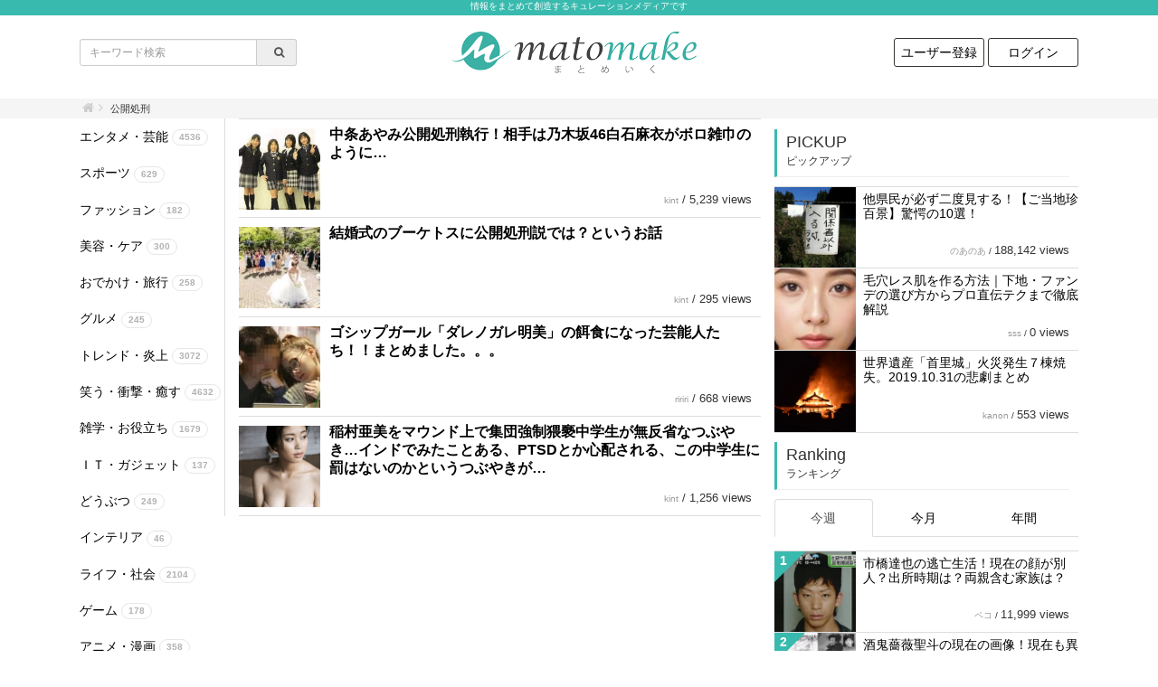

--- FILE ---
content_type: text/html; charset=UTF-8
request_url: https://matomake.com/tag/%E5%85%AC%E9%96%8B%E5%87%A6%E5%88%91/
body_size: 42484
content:
<!DOCTYPE html>
<html lang="ja">
  <head>
    <meta http-equiv="Content-Type" content="text/html; charset=utf-8" />
<title>公開処刑 - まとめいく [ matomake ] </title>
<meta property="og:title" content="まとめいく [ matomake ] "/>
<meta property="og:description" content="公開処刑の記事一覧です。"/>
<meta property="og:site_name" content="まとめいく [ matomake ] "/>
<meta property="description" content="公開処刑の記事一覧です。" name="description"/>
<meta property="keyword" content="公開処刑"/>
<link rel="stylesheet" type="text/css" href="/css/font-awesome-4.7.0/css/font-awesome.min.css?1482216527"/>
<link rel="stylesheet" type="text/css" href="/css/bootstrap-3.3.7/css/bootstrap.min.css?1469429608"/>
<link rel="stylesheet" type="text/css" href="/js/jquery-ui-1.10.3.custom.css?1432818186"/>
<link rel="stylesheet" type="text/css" href="/css/style.css?1551159732"/>
<link rel="stylesheet" type="text/css" href="/css/color.css?1768787104"/>
<!--[if lt IE 9]>
     <script type="text/javascript" src="/js/jquery-1.8.3.min.js?1356362579"></script>
     <![endif]-->
<!--[if gte IE 9]><!-->
<script type="text/javascript" src="/js/jquery-2.2.4.min.js?1463765081"></script>
<!--<![endif]-->

<script type="text/javascript" src="/js/script.min.js?1551159739"></script>
<meta name="viewport" content="width=device-width, initial-scale=1" />
<!--[if lt IE 9]>
     <script src="https://oss.maxcdn.com/html5shiv/3.7.2/html5shiv.min.js"></script>
     <script src="https://oss.maxcdn.com/respond/1.4.2/respond.min.js"></script>
     <![endif]-->
  <link href="/img/config/c0/1/favicon.png?1511787867" type="image/x-icon" rel="icon"/>
<link href="/img/config/c0/1/favicon.png?1511787867" type="image/x-icon" rel="shortcut icon"/>

    <link rel="stylesheet" type="text/css" href="/css/custom.css?1768787104"/>
    <link rel="alternate" type="application/rss+xml" href="https://matomake.com/feed" title="RSS2.0" />
    <meta name="google-site-verification" content="4gkUyEiO7VzyrUmRqxUdLdu9X6TQBjGHBM8xKOEGGTg" />
<script src="https://js.gsspcln.jp/l/gnsreader.js"></script>
<meta property="fb:pages" content="180948579114729" />
<meta name property="fb:pages" content="180948579114729" />
<meta property="fb:article_style" content="matomake">
<meta name property="fb:article_style" content="matomake">
  </head>
  <body class=" theme-B">
    <a name="pagetop" id="pagetop"></a>
    
    <div class="pagestart-sitecomment">
  情報をまとめて創造するキュレーションメディアです</div>
<div class="header-wrapper">
  <div class="container">
    <div class="row">
      <div class="col-xs-12 col-sm-4 hidden-xs search-form">
        <form action="/all/" method="GET">
          <div class="input-group input-group-sm">
            <input type="text"  name="keyword" value="" placeholder="キーワード検索" class="form-control noonloadfocus input-sm" />
            <div class="input-group-addon">
              <button type="submit" class="fa fa-search" style="border: 0; background: transparent; padding-left: 12px"></button>
            </div>
          </div>
        </form>
      </div>
      <div class="col-xs-12 col-sm-4 sitelogo">
                <h2>
        <a href="/"><img src="/img/config/c0/1/sitelogo.png?1511787635" border="0" alt="まとめいく [ matomake ] " class="logo"/></a>        </h2>
      </div>
      <div class="col-xs-12 col-sm-4 hidden-xs">
        <ul class="logininfo">
                      <li><a href="/users/add/" class="logininfo-button">ユーザー登録</a></li>
            <li><a href="/users/login/" class="logininfo-button">ログイン</a></li>
                  </ul>
      </div>
    </div>
  </div>
</div>
    <div class="notify-wrapper" id="notifyarea">
          </div>
    <div class="crumb-wrapper">
  <div class="container">
    <div class="row">
      <div class="col-xs-12 col-sm-12">
        <div class="crumb">
          <ol class="breadcrumb">
            <li><a href="/" class="fa fa-home fa-1x"></a></li>
                                      <li>公開処刑</li>
                                  </ol>
        </div>
      </div>
    </div>
  </div>
</div>
        <div class="container">
      <div class="row">
        <div class="col-xs-12 hidden-sm col-md-2 sidemenu leftmenu categorymenu hidden-xs">
            <div class="widget widget-text">
    <div class="widget-content">
    <ul class="categorylists">
                    <li>
      <a href="/category/%E3%82%A8%E3%83%B3%E3%82%BF%E3%83%A1%E3%83%BB%E8%8A%B8%E8%83%BD/"> <span class="name">エンタメ・芸能</span> <span class="badge post-count-badge">4536</span></a>        </li>
              <li>
      <a href="/category/%E3%82%B9%E3%83%9D%E3%83%BC%E3%83%84/"> <span class="name">スポーツ</span> <span class="badge post-count-badge">629</span></a>        </li>
              <li>
      <a href="/category/%E3%83%95%E3%82%A1%E3%83%83%E3%82%B7%E3%83%A7%E3%83%B3/"> <span class="name">ファッション</span> <span class="badge post-count-badge">182</span></a>        </li>
              <li>
      <a href="/category/%E7%BE%8E%E5%AE%B9%E3%83%BB%E3%82%B1%E3%82%A2/"> <span class="name">美容・ケア</span> <span class="badge post-count-badge">300</span></a>        </li>
              <li>
      <a href="/category/%E3%81%8A%E3%81%A7%E3%81%8B%E3%81%91%E3%83%BB%E6%97%85%E8%A1%8C/"> <span class="name">おでかけ・旅行</span> <span class="badge post-count-badge">258</span></a>        </li>
              <li>
      <a href="/category/%E3%82%B0%E3%83%AB%E3%83%A1/"> <span class="name">グルメ</span> <span class="badge post-count-badge">245</span></a>        </li>
              <li>
      <a href="/category/%E3%83%88%E3%83%AC%E3%83%B3%E3%83%89%E3%83%BB%E7%82%8E%E4%B8%8A/"> <span class="name">トレンド・炎上</span> <span class="badge post-count-badge">3072</span></a>        </li>
              <li>
      <a href="/category/%E7%AC%91%E3%81%86%E3%83%BB%E8%A1%9D%E6%92%83%E3%83%BB%E7%99%92%E3%81%99/"> <span class="name">笑う・衝撃・癒す</span> <span class="badge post-count-badge">4632</span></a>        </li>
              <li>
      <a href="/category/%E9%9B%91%E5%AD%A6%E3%83%BB%E3%81%8A%E5%BD%B9%E7%AB%8B%E3%81%A1/"> <span class="name">雑学・お役立ち</span> <span class="badge post-count-badge">1679</span></a>        </li>
              <li>
      <a href="/category/%EF%BD%89%EF%BD%94%E3%83%BB%E3%82%AC%E3%82%B8%E3%82%A7%E3%83%83%E3%83%88/"> <span class="name">ＩＴ・ガジェット</span> <span class="badge post-count-badge">137</span></a>        </li>
              <li>
      <a href="/category/%E3%81%A9%E3%81%86%E3%81%B6%E3%81%A4/"> <span class="name">どうぶつ</span> <span class="badge post-count-badge">249</span></a>        </li>
              <li>
      <a href="/category/%E3%82%A4%E3%83%B3%E3%83%86%E3%83%AA%E3%82%A2/"> <span class="name">インテリア</span> <span class="badge post-count-badge">46</span></a>        </li>
              <li>
      <a href="/category/%E3%83%A9%E3%82%A4%E3%83%95%E3%83%BB%E7%A4%BE%E4%BC%9A/"> <span class="name">ライフ・社会</span> <span class="badge post-count-badge">2104</span></a>        </li>
              <li>
      <a href="/category/%E3%82%B2%E3%83%BC%E3%83%A0/"> <span class="name">ゲーム</span> <span class="badge post-count-badge">178</span></a>        </li>
              <li>
      <a href="/category/%E3%82%A2%E3%83%8B%E3%83%A1%E3%83%BB%E6%BC%AB%E7%94%BB/"> <span class="name">アニメ・漫画</span> <span class="badge post-count-badge">358</span></a>        </li>
              <li>
      <a href="/category/%E5%8C%BB%E7%99%82%E3%83%BB%E5%81%A5%E5%BA%B7/"> <span class="name">医療・健康</span> <span class="badge post-count-badge">264</span></a>        </li>
          </ul>
  </div>
</div>
                    <div class="ad ad1">
    </div>

        </div>
        <div class="col-xs-12 col-sm-7 col-md-7 maincontent">
          

  <ul class="postlists postlists-in-main">
          <li>
                    <a href="/I0013657/" class="image1" style=" background-image: url('/img/post/p13/13657/s_image1.jpg')"></a>
                <div class="wrap">
          <div class="name">
                        <a href="/I0013657/">中条あやみ公開処刑執行！相手は乃木坂46白石麻衣がボロ雑巾のように…</a>          </div>
                    <div class="created fa fa-clock-o">
            2018/08/01          </div>
          <div class="views">
            <div class="username-counter">
              <span class="username"><a href="/user/kint/">kint</a></span> / <span class="counter">5,239 views</span>
            </div>
          </div>
        </div>
      </li>
          <li>
                    <a href="/I0011283/" class="image1" style=" background-image: url('/img/post/p11/11283/s_image1.jpg')"></a>
                <div class="wrap">
          <div class="name">
                        <a href="/I0011283/">結婚式のブーケトスに公開処刑説では？というお話</a>          </div>
                    <div class="created fa fa-clock-o">
            2018/06/04          </div>
          <div class="views">
            <div class="username-counter">
              <span class="username"><a href="/user/kint/">kint</a></span> / <span class="counter">295 views</span>
            </div>
          </div>
        </div>
      </li>
          <li>
                    <a href="/I0009449/" class="image1" style=" background-image: url('/img/post/p9/9449/s_image1.jpg')"></a>
                <div class="wrap">
          <div class="name">
                        <a href="/I0009449/">ゴシップガール「ダレノガレ明美」の餌食になった芸能人たち！！まとめました。。。</a>          </div>
                    <div class="created fa fa-clock-o">
            2018/04/27          </div>
          <div class="views">
            <div class="username-counter">
              <span class="username"><a href="/user/don/">ririri</a></span> / <span class="counter">668 views</span>
            </div>
          </div>
        </div>
      </li>
          <li>
                    <a href="/I0006998/" class="image1" style=" background-image: url('/img/post/p6/6998/s_image1.png')"></a>
                <div class="wrap">
          <div class="name">
                        <a href="/I0006998/">稲村亜美をマウンド上で集団強制猥褻中学生が無反省なつぶやき…インドでみたことある、PTSDとか心配される、この中学生に罰はないのかというつぶやきが…</a>          </div>
                    <div class="created fa fa-clock-o">
            2018/03/13          </div>
          <div class="views">
            <div class="username-counter">
              <span class="username"><a href="/user/kint/">kint</a></span> / <span class="counter">1,256 views</span>
            </div>
          </div>
        </div>
      </li>
      </ul>
  
  






        </div>
        <div class="col-xs-12 col-sm-3 col-md-3 sidemenu">
                    <div class="ad ad2">
    </div>

          
            <h2 class="pickup">
    PICKUP
    <p class="subtitle">ピックアップ</p>
  </h2>
  <ul class="postlists sidelists pickuplists">
              <li>
        <a href="/I0003055/">
          <div class="image1" style=" background-image: url('/img/post/p3/3055/s_image1.png')">
          </div>
        </a>
        <div class="wrap">
          <div class="name">
            <a href="/I0003055/">他県民が必ず二度見する！【ご当地珍百景】驚愕の10選！</a>          </div>
          <div class="username-counter">
            <span class="username"><a href="/user/%E3%81%AE%E3%81%82%E3%81%AE%E3%81%82/">のあのあ</a></span> / <span class="counter">188,142 views</span>
          </div>
        </div>
      </li>
          <li>
        <a href="/I0015362/">
          <div class="image1" style=" background-image: url('/img/post/p15/15362/s_image1.png')">
          </div>
        </a>
        <div class="wrap">
          <div class="name">
            <a href="/I0015362/">毛穴レス肌を作る方法｜下地・ファンデの選び方からプロ直伝テクまで徹底解説</a>          </div>
          <div class="username-counter">
            <span class="username"><a href="/user/hiroyuki_suga/">sss</a></span> / <span class="counter">0 views</span>
          </div>
        </div>
      </li>
          <li>
        <a href="/I0015356/">
          <div class="image1" style=" background-image: url('/img/post/p15/15356/s_image1.png')">
          </div>
        </a>
        <div class="wrap">
          <div class="name">
            <a href="/I0015356/">世界遺産「首里城」火災発生７棟焼失。2019.10.31の悲劇まとめ</a>          </div>
          <div class="username-counter">
            <span class="username"><a href="/user/kanon/">kanon</a></span> / <span class="counter">553 views</span>
          </div>
        </div>
      </li>
      </ul>

<h2 class="ranking">
  Ranking
  <p class="subtitle">ランキング</p>
</h2>
<ul class="nav nav-tabs tab-count-3 ranking-tabs" role="tablist">
  <li role="presentation" class="active"><a href="#ranking-week" aria-controls="ranking-week" role="tab" data-toggle="tab">今週</a></li>
  <li role="presentation"><a href="#ranking-month" aria-controls="ranking-month" role="tab" data-toggle="tab">今月</a></li>
  <li role="presentation"><a href="#ranking-year" aria-controls="ranking-year" role="tab" data-toggle="tab">年間</a></li>
</ul>

<div class="tab-content">
  <div role="tabpanel" class="tab-pane active" id="ranking-week">
    <ul class="postlists sidelists rankings ranking-year">
      <ul class="postlists rankings ranking-total">
      <li>
      <a href="/I0007508/">
        <div class="image1" style=" background-image: url('/img/post/p7/7508/s_image1.png')">
          <span class="ranking-triangle"></span>
          <span class="ranking-number">1</span>
        </div>
      </a>
      <div class="wrap">
        <div class="name">
          <a href="/I0007508/">市橋達也の逃亡生活！現在の顔が別人？出所時期は？両親含む家族は？</a>        </div>
        <div class="username-counter">
          <span class="username"><a href="/user/%E3%83%9A%E3%82%B3/">ペコ</a></span> / <span class="counter">11,999 views</span>
        </div>
      </div>
    </li>
          <li>
      <a href="/I0008187/">
        <div class="image1" style=" background-image: url('/img/post/p8/8187/s_image1.jpg')">
          <span class="ranking-triangle"></span>
          <span class="ranking-number">2</span>
        </div>
      </a>
      <div class="wrap">
        <div class="name">
          <a href="/I0008187/">酒鬼薔薇聖斗の現在の画像！現在も異常行動をしてるが結婚も子供もいる！</a>        </div>
        <div class="username-counter">
          <span class="username"><a href="/user/%E3%83%9A%E3%82%B3/">ペコ</a></span> / <span class="counter">5,207 views</span>
        </div>
      </div>
    </li>
          <li>
      <a href="/I0007528/">
        <div class="image1" style=" background-image: url('/img/post/p7/7528/s_image1.jpg')">
          <span class="ranking-triangle"></span>
          <span class="ranking-number">3</span>
        </div>
      </a>
      <div class="wrap">
        <div class="name">
          <a href="/I0007528/">市橋達也イケメンでスペック高すぎ！現在はどうしてる？両親が語ったこと</a>        </div>
        <div class="username-counter">
          <span class="username"><a href="/user/%E3%83%9A%E3%82%B3/">ペコ</a></span> / <span class="counter">2,397 views</span>
        </div>
      </div>
    </li>
          <li>
      <a href="/I0008814/">
        <div class="image1" style=" background-image: url('/img/post/p8/8814/s_image1.png')">
          <span class="ranking-triangle"></span>
          <span class="ranking-number">4</span>
        </div>
      </a>
      <div class="wrap">
        <div class="name">
          <a href="/I0008814/">平尾龍磨受刑者とは？顔画像や犯罪歴！</a>        </div>
        <div class="username-counter">
          <span class="username"><a href="/user/%E3%83%9A%E3%82%B3/">ペコ</a></span> / <span class="counter">1,884 views</span>
        </div>
      </div>
    </li>
          <li>
      <a href="/I0002933/">
        <div class="image1" style=" background-image: url('/img/post/p2/2933/s_image1.jpg')">
          <span class="ranking-triangle"></span>
          <span class="ranking-number">5</span>
        </div>
      </a>
      <div class="wrap">
        <div class="name">
          <a href="/I0002933/">放送禁止になったCMやアニメ、ドラマや歌など！その理由等を紹介します！</a>        </div>
        <div class="username-counter">
          <span class="username"><a href="/user/%E3%81%9F%E3%81%8F%E3%82%84%E3%81%BE/">たくやま</a></span> / <span class="counter">1,429 views</span>
        </div>
      </div>
    </li>
          <li>
      <a href="/I0011880/">
        <div class="image1" style=" background-image: url('/img/post/p11/11880/s_image1.jpg')">
          <span class="ranking-triangle"></span>
          <span class="ranking-number">6</span>
        </div>
      </a>
      <div class="wrap">
        <div class="name">
          <a href="/I0011880/">NEWS初代メンバー 現在や脱退理由まとめ！不祥事ばかり！？</a>        </div>
        <div class="username-counter">
          <span class="username"><a href="/user/%E3%81%AE%E3%81%82%E3%81%AE%E3%81%82/">のあのあ</a></span> / <span class="counter">1,229 views</span>
        </div>
      </div>
    </li>
          <li>
      <a href="/I0002279/">
        <div class="image1" style=" background-image: url('/img/post/p2/2279/s_image1.jpg')">
          <span class="ranking-triangle"></span>
          <span class="ranking-number">7</span>
        </div>
      </a>
      <div class="wrap">
        <div class="name">
          <a href="/I0002279/">元SKE三上悠亜がAKBの性事情を暴露！メンバーの半分は経験済です。手越祐也とのスキャンダルも...</a>        </div>
        <div class="username-counter">
          <span class="username"><a href="/user/nagai_ritsu/">nagai ritsu</a></span> / <span class="counter">1,183 views</span>
        </div>
      </div>
    </li>
          <li>
      <a href="/I0008215/">
        <div class="image1" style=" background-image: url('/img/post/p8/8215/s_image1.jpg')">
          <span class="ranking-triangle"></span>
          <span class="ranking-number">8</span>
        </div>
      </a>
      <div class="wrap">
        <div class="name">
          <a href="/I0008215/">ZONE MIYU(長瀬実夕)の現在が悲惨！事務所を解雇になっていた…</a>        </div>
        <div class="username-counter">
          <span class="username"><a href="/user/%E3%81%AE%E3%81%82%E3%81%AE%E3%81%82/">のあのあ</a></span> / <span class="counter">1,040 views</span>
        </div>
      </div>
    </li>
          <li>
      <a href="/I0003138/">
        <div class="image1" style=" background-image: url('/img/post/p3/3138/s_image1.jpg')">
          <span class="ranking-triangle"></span>
          <span class="ranking-number">9</span>
        </div>
      </a>
      <div class="wrap">
        <div class="name">
          <a href="/I0003138/">お風呂でおしっこするクセは直さなきゃヤバイ！？その理由とは・・・</a>        </div>
        <div class="username-counter">
          <span class="username"><a href="/user/%E3%81%AE%E3%81%82%E3%81%AE%E3%81%82/">のあのあ</a></span> / <span class="counter">954 views</span>
        </div>
      </div>
    </li>
          <li>
      <a href="/I0002416/">
        <div class="image1" style=" background-image: url('/img/post/p2/2416/s_image1.png')">
          <span class="ranking-triangle"></span>
          <span class="ranking-number">10</span>
        </div>
      </a>
      <div class="wrap">
        <div class="name">
          <a href="/I0002416/">ロト７で４億円ゲットした会社員の2年後の姿が衝撃すぎる・・・</a>        </div>
        <div class="username-counter">
          <span class="username"><a href="/user/%E3%81%9F%E3%81%8F%E3%82%84%E3%81%BE/">たくやま</a></span> / <span class="counter">845 views</span>
        </div>
      </div>
    </li>
      </ul>

    </ul>
  </div>
  <div role="tabpanel" class="tab-pane " id="ranking-month">
    <ul class="postlists sidelists rankings ranking-month">
      <ul class="postlists rankings ranking-total">
      <li>
      <a href="/I0007508/">
        <div class="image1" style=" background-image: url('/img/post/p7/7508/s_image1.png')">
          <span class="ranking-triangle"></span>
          <span class="ranking-number">1</span>
        </div>
      </a>
      <div class="wrap">
        <div class="name">
          <a href="/I0007508/">市橋達也の逃亡生活！現在の顔が別人？出所時期は？両親含む家族は？</a>        </div>
        <div class="username-counter">
          <span class="username"><a href="/user/%E3%83%9A%E3%82%B3/">ペコ</a></span> / <span class="counter">28,116 views</span>
        </div>
      </div>
    </li>
          <li>
      <a href="/I0004016/">
        <div class="image1" style=" background-image: url('/img/post/p4/4016/s_image1.png')">
          <span class="ranking-triangle"></span>
          <span class="ranking-number">2</span>
        </div>
      </a>
      <div class="wrap">
        <div class="name">
          <a href="/I0004016/">火葬中に生き返る人がいても職員は助けない？火葬場の裏話が怖すぎる…</a>        </div>
        <div class="username-counter">
          <span class="username"><a href="/user/%E3%81%AE%E3%81%82%E3%81%AE%E3%81%82/">のあのあ</a></span> / <span class="counter">11,711 views</span>
        </div>
      </div>
    </li>
          <li>
      <a href="/I0008187/">
        <div class="image1" style=" background-image: url('/img/post/p8/8187/s_image1.jpg')">
          <span class="ranking-triangle"></span>
          <span class="ranking-number">3</span>
        </div>
      </a>
      <div class="wrap">
        <div class="name">
          <a href="/I0008187/">酒鬼薔薇聖斗の現在の画像！現在も異常行動をしてるが結婚も子供もいる！</a>        </div>
        <div class="username-counter">
          <span class="username"><a href="/user/%E3%83%9A%E3%82%B3/">ペコ</a></span> / <span class="counter">11,057 views</span>
        </div>
      </div>
    </li>
          <li>
      <a href="/I0008814/">
        <div class="image1" style=" background-image: url('/img/post/p8/8814/s_image1.png')">
          <span class="ranking-triangle"></span>
          <span class="ranking-number">4</span>
        </div>
      </a>
      <div class="wrap">
        <div class="name">
          <a href="/I0008814/">平尾龍磨受刑者とは？顔画像や犯罪歴！</a>        </div>
        <div class="username-counter">
          <span class="username"><a href="/user/%E3%83%9A%E3%82%B3/">ペコ</a></span> / <span class="counter">8,909 views</span>
        </div>
      </div>
    </li>
          <li>
      <a href="/I0003971/">
        <div class="image1" style=" background-image: url('/img/post/p3/3971/s_image1.jpg')">
          <span class="ranking-triangle"></span>
          <span class="ranking-number">5</span>
        </div>
      </a>
      <div class="wrap">
        <div class="name">
          <a href="/I0003971/">枕営業をしていた芸能人！？広末涼子に橋本マナミなど業界の闇が深すぎる・・・</a>        </div>
        <div class="username-counter">
          <span class="username"><a href="/user/shohei0226/">SS226</a></span> / <span class="counter">5,091 views</span>
        </div>
      </div>
    </li>
          <li>
      <a href="/I0007528/">
        <div class="image1" style=" background-image: url('/img/post/p7/7528/s_image1.jpg')">
          <span class="ranking-triangle"></span>
          <span class="ranking-number">6</span>
        </div>
      </a>
      <div class="wrap">
        <div class="name">
          <a href="/I0007528/">市橋達也イケメンでスペック高すぎ！現在はどうしてる？両親が語ったこと</a>        </div>
        <div class="username-counter">
          <span class="username"><a href="/user/%E3%83%9A%E3%82%B3/">ペコ</a></span> / <span class="counter">5,055 views</span>
        </div>
      </div>
    </li>
          <li>
      <a href="/I0002279/">
        <div class="image1" style=" background-image: url('/img/post/p2/2279/s_image1.jpg')">
          <span class="ranking-triangle"></span>
          <span class="ranking-number">7</span>
        </div>
      </a>
      <div class="wrap">
        <div class="name">
          <a href="/I0002279/">元SKE三上悠亜がAKBの性事情を暴露！メンバーの半分は経験済です。手越祐也とのスキャンダルも...</a>        </div>
        <div class="username-counter">
          <span class="username"><a href="/user/nagai_ritsu/">nagai ritsu</a></span> / <span class="counter">4,522 views</span>
        </div>
      </div>
    </li>
          <li>
      <a href="/I0003138/">
        <div class="image1" style=" background-image: url('/img/post/p3/3138/s_image1.jpg')">
          <span class="ranking-triangle"></span>
          <span class="ranking-number">8</span>
        </div>
      </a>
      <div class="wrap">
        <div class="name">
          <a href="/I0003138/">お風呂でおしっこするクセは直さなきゃヤバイ！？その理由とは・・・</a>        </div>
        <div class="username-counter">
          <span class="username"><a href="/user/%E3%81%AE%E3%81%82%E3%81%AE%E3%81%82/">のあのあ</a></span> / <span class="counter">4,458 views</span>
        </div>
      </div>
    </li>
          <li>
      <a href="/I0011790/">
        <div class="image1" style=" background-image: url('/img/post/p11/11790/s_image1.png')">
          <span class="ranking-triangle"></span>
          <span class="ranking-number">9</span>
        </div>
      </a>
      <div class="wrap">
        <div class="name">
          <a href="/I0011790/">闇サイトで実際にある仕事一覧</a>        </div>
        <div class="username-counter">
          <span class="username"><a href="/user/%E3%83%9A%E3%82%B3/">ペコ</a></span> / <span class="counter">3,859 views</span>
        </div>
      </div>
    </li>
          <li>
      <a href="/I0013151/">
        <div class="image1" style=" background-image: url('/img/post/p13/13151/s_image1.jpg')">
          <span class="ranking-triangle"></span>
          <span class="ranking-number">10</span>
        </div>
      </a>
      <div class="wrap">
        <div class="name">
          <a href="/I0013151/">突然、松本人志から関係を断ち切られた千原ジュニア...その理由が凄すぎる！！</a>        </div>
        <div class="username-counter">
          <span class="username"><a href="/user/mass/">mass</a></span> / <span class="counter">3,845 views</span>
        </div>
      </div>
    </li>
      </ul>

    </ul>
  </div>
  <div role="tabpanel" class="tab-pane " id="ranking-year">
    <ul class="postlists sidelists rankings ranking-year">
      <ul class="postlists rankings ranking-total">
      <li>
      <a href="/I0008187/">
        <div class="image1" style=" background-image: url('/img/post/p8/8187/s_image1.jpg')">
          <span class="ranking-triangle"></span>
          <span class="ranking-number">1</span>
        </div>
      </a>
      <div class="wrap">
        <div class="name">
          <a href="/I0008187/">酒鬼薔薇聖斗の現在の画像！現在も異常行動をしてるが結婚も子供もいる！</a>        </div>
        <div class="username-counter">
          <span class="username"><a href="/user/%E3%83%9A%E3%82%B3/">ペコ</a></span> / <span class="counter">169,393 views</span>
        </div>
      </div>
    </li>
          <li>
      <a href="/I0008215/">
        <div class="image1" style=" background-image: url('/img/post/p8/8215/s_image1.jpg')">
          <span class="ranking-triangle"></span>
          <span class="ranking-number">2</span>
        </div>
      </a>
      <div class="wrap">
        <div class="name">
          <a href="/I0008215/">ZONE MIYU(長瀬実夕)の現在が悲惨！事務所を解雇になっていた…</a>        </div>
        <div class="username-counter">
          <span class="username"><a href="/user/%E3%81%AE%E3%81%82%E3%81%AE%E3%81%82/">のあのあ</a></span> / <span class="counter">94,180 views</span>
        </div>
      </div>
    </li>
          <li>
      <a href="/I0003138/">
        <div class="image1" style=" background-image: url('/img/post/p3/3138/s_image1.jpg')">
          <span class="ranking-triangle"></span>
          <span class="ranking-number">3</span>
        </div>
      </a>
      <div class="wrap">
        <div class="name">
          <a href="/I0003138/">お風呂でおしっこするクセは直さなきゃヤバイ！？その理由とは・・・</a>        </div>
        <div class="username-counter">
          <span class="username"><a href="/user/%E3%81%AE%E3%81%82%E3%81%AE%E3%81%82/">のあのあ</a></span> / <span class="counter">68,679 views</span>
        </div>
      </div>
    </li>
          <li>
      <a href="/I0009351/">
        <div class="image1" style=" background-image: url('/img/post/p9/9351/s_image1.png')">
          <span class="ranking-triangle"></span>
          <span class="ranking-number">4</span>
        </div>
      </a>
      <div class="wrap">
        <div class="name">
          <a href="/I0009351/">名前をなくした女神 子役たちの現在！成長しても美少女・美少年揃い！</a>        </div>
        <div class="username-counter">
          <span class="username"><a href="/user/%E3%81%AE%E3%81%82%E3%81%AE%E3%81%82/">のあのあ</a></span> / <span class="counter">62,953 views</span>
        </div>
      </div>
    </li>
          <li>
      <a href="/I0011790/">
        <div class="image1" style=" background-image: url('/img/post/p11/11790/s_image1.png')">
          <span class="ranking-triangle"></span>
          <span class="ranking-number">5</span>
        </div>
      </a>
      <div class="wrap">
        <div class="name">
          <a href="/I0011790/">闇サイトで実際にある仕事一覧</a>        </div>
        <div class="username-counter">
          <span class="username"><a href="/user/%E3%83%9A%E3%82%B3/">ペコ</a></span> / <span class="counter">59,864 views</span>
        </div>
      </div>
    </li>
          <li>
      <a href="/I0002279/">
        <div class="image1" style=" background-image: url('/img/post/p2/2279/s_image1.jpg')">
          <span class="ranking-triangle"></span>
          <span class="ranking-number">6</span>
        </div>
      </a>
      <div class="wrap">
        <div class="name">
          <a href="/I0002279/">元SKE三上悠亜がAKBの性事情を暴露！メンバーの半分は経験済です。手越祐也とのスキャンダルも...</a>        </div>
        <div class="username-counter">
          <span class="username"><a href="/user/nagai_ritsu/">nagai ritsu</a></span> / <span class="counter">57,502 views</span>
        </div>
      </div>
    </li>
          <li>
      <a href="/I0007508/">
        <div class="image1" style=" background-image: url('/img/post/p7/7508/s_image1.png')">
          <span class="ranking-triangle"></span>
          <span class="ranking-number">7</span>
        </div>
      </a>
      <div class="wrap">
        <div class="name">
          <a href="/I0007508/">市橋達也の逃亡生活！現在の顔が別人？出所時期は？両親含む家族は？</a>        </div>
        <div class="username-counter">
          <span class="username"><a href="/user/%E3%83%9A%E3%82%B3/">ペコ</a></span> / <span class="counter">52,838 views</span>
        </div>
      </div>
    </li>
          <li>
      <a href="/I0013376/">
        <div class="image1" style=" background-image: url('/img/post/p13/13376/s_image1.png')">
          <span class="ranking-triangle"></span>
          <span class="ranking-number">8</span>
        </div>
      </a>
      <div class="wrap">
        <div class="name">
          <a href="/I0013376/">木村拓哉の元カノかおりん(伊藤香里)の現在！結婚しイケメンヨガ旦那がいた！</a>        </div>
        <div class="username-counter">
          <span class="username"><a href="/user/%E3%83%9A%E3%82%B3/">ペコ</a></span> / <span class="counter">48,741 views</span>
        </div>
      </div>
    </li>
          <li>
      <a href="/I0002416/">
        <div class="image1" style=" background-image: url('/img/post/p2/2416/s_image1.png')">
          <span class="ranking-triangle"></span>
          <span class="ranking-number">9</span>
        </div>
      </a>
      <div class="wrap">
        <div class="name">
          <a href="/I0002416/">ロト７で４億円ゲットした会社員の2年後の姿が衝撃すぎる・・・</a>        </div>
        <div class="username-counter">
          <span class="username"><a href="/user/%E3%81%9F%E3%81%8F%E3%82%84%E3%81%BE/">たくやま</a></span> / <span class="counter">32,811 views</span>
        </div>
      </div>
    </li>
          <li>
      <a href="/I0011263/">
        <div class="image1" style=" background-image: url('/img/post/p11/11263/s_image1.jpg')">
          <span class="ranking-triangle"></span>
          <span class="ranking-number">10</span>
        </div>
      </a>
      <div class="wrap">
        <div class="name">
          <a href="/I0011263/">これは本当にひどい・・・・実は性格が悪いといわれている芸能人１０人！！！</a>        </div>
        <div class="username-counter">
          <span class="username"><a href="/user/don/">ririri</a></span> / <span class="counter">30,379 views</span>
        </div>
      </div>
    </li>
      </ul>

    </ul>
  </div>
</div>
<div class="rankings-more-link">
  <a href="/ranking/">もっと見る</a></div>
                    <h2 class="pickup">
  人気のキーワード  <p class="subtitle">いま話題のキーワード</p>
</h2>
<ul class="taglists">
        <li>
      <a href="/tag/twitter/" class="">Twitter <span class="badge post-count-badge-tag">827</span></a>    </li>
      <li>
      <a href="/tag/%E8%A1%9D%E6%92%83/" class="">衝撃 <span class="badge post-count-badge-tag">584</span></a>    </li>
      <li>
      <a href="/tag/%E7%82%8E%E4%B8%8A/" class="">炎上 <span class="badge post-count-badge-tag">237</span></a>    </li>
      <li>
      <a href="/tag/%E8%8A%B8%E8%83%BD%E4%BA%BA/" class="">芸能人 <span class="badge post-count-badge-tag">205</span></a>    </li>
      <li>
      <a href="/tag/%E7%94%BB%E5%83%8F/" class="">画像 <span class="badge post-count-badge-tag">191</span></a>    </li>
      <li>
      <a href="/tag/%E7%8F%BE%E5%9C%A8/" class="">現在 <span class="badge post-count-badge-tag">172</span></a>    </li>
      <li>
      <a href="/tag/%E7%B5%90%E5%A9%9A/" class="">結婚 <span class="badge post-count-badge-tag">170</span></a>    </li>
      <li>
      <a href="/tag/%E5%8B%95%E7%94%BB/" class="">動画 <span class="badge post-count-badge-tag">131</span></a>    </li>
      <li>
      <a href="/tag/%E7%90%86%E7%94%B1/" class="">理由 <span class="badge post-count-badge-tag">124</span></a>    </li>
      <li>
      <a href="/tag/%E5%AD%90%E4%BE%9B/" class="">子供 <span class="badge post-count-badge-tag">120</span></a>    </li>
      <li>
      <a href="/tag/%E6%95%B4%E5%BD%A2/" class="">整形 <span class="badge post-count-badge-tag">109</span></a>    </li>
      <li>
      <a href="/tag/%E6%80%96%E3%81%84%E8%A9%B1/" class="">怖い話 <span class="badge post-count-badge-tag">108</span></a>    </li>
      <li>
      <a href="/tag/%E5%B1%B1%E5%8F%A3%E9%81%94%E4%B9%9F/" class="">山口達也 <span class="badge post-count-badge-tag">103</span></a>    </li>
      <li>
      <a href="/tag/tokio/" class="">TOKIO <span class="badge post-count-badge-tag">102</span></a>    </li>
      <li>
      <a href="/tag/%E7%8C%AB/" class="">猫 <span class="badge post-count-badge-tag">101</span></a>    </li>
      <li>
      <a href="/tag/%E9%9B%91%E5%AD%A6/" class="">雑学 <span class="badge post-count-badge-tag">89</span></a>    </li>
      <li>
      <a href="/tag/%E6%84%9F%E5%8B%95/" class="">感動 <span class="badge post-count-badge-tag">79</span></a>    </li>
      <li>
      <a href="/tag/%E7%86%B1%E6%84%9B/" class="">熱愛 <span class="badge post-count-badge-tag">72</span></a>    </li>
      <li>
      <a href="/tag/%E3%82%B8%E3%83%A3%E3%83%8B%E3%83%BC%E3%82%BA/" class="">ジャニーズ <span class="badge post-count-badge-tag">72</span></a>    </li>
      <li>
      <a href="/tag/%E5%A5%B3%E6%80%A7/" class="">女性 <span class="badge post-count-badge-tag">71</span></a>    </li>
  </ul>
          <div class="ad ad3">
    </div>
        </div>
      </div>
    </div>
    <div class="footer-wrapper" style="background-image: url('/img/config/c0/1/footerbgimage.jpg')">
  <div class="container">
    <div class="row">
      <div class="footer-category col-xs-12 col-sm-2">
                  <a href="/"><img src="/img/config/c0/1/sitelogo.png?1511787635" border="0" alt="まとめいく [ matomake ] " style="width: 130px;"/></a>              </div>
      <div class="footer-category col-xs-12 col-sm-4">
        カテゴリ一覧        <ul class="categorylists">
        <li>
      <a href="/category/%E3%82%A8%E3%83%B3%E3%82%BF%E3%83%A1%E3%83%BB%E8%8A%B8%E8%83%BD/"> <span class="name">エンタメ・芸能</span> <span class="badge post-count-badge">4536</span></a>    </li>
      <li>
      <a href="/category/%E3%82%B9%E3%83%9D%E3%83%BC%E3%83%84/"> <span class="name">スポーツ</span> <span class="badge post-count-badge">629</span></a>    </li>
      <li>
      <a href="/category/%E3%83%95%E3%82%A1%E3%83%83%E3%82%B7%E3%83%A7%E3%83%B3/"> <span class="name">ファッション</span> <span class="badge post-count-badge">182</span></a>    </li>
      <li>
      <a href="/category/%E7%BE%8E%E5%AE%B9%E3%83%BB%E3%82%B1%E3%82%A2/"> <span class="name">美容・ケア</span> <span class="badge post-count-badge">300</span></a>    </li>
      <li>
      <a href="/category/%E3%81%8A%E3%81%A7%E3%81%8B%E3%81%91%E3%83%BB%E6%97%85%E8%A1%8C/"> <span class="name">おでかけ・旅行</span> <span class="badge post-count-badge">258</span></a>    </li>
      <li>
      <a href="/category/%E3%82%B0%E3%83%AB%E3%83%A1/"> <span class="name">グルメ</span> <span class="badge post-count-badge">245</span></a>    </li>
      <li>
      <a href="/category/%E3%83%88%E3%83%AC%E3%83%B3%E3%83%89%E3%83%BB%E7%82%8E%E4%B8%8A/"> <span class="name">トレンド・炎上</span> <span class="badge post-count-badge">3072</span></a>    </li>
      <li>
      <a href="/category/%E7%AC%91%E3%81%86%E3%83%BB%E8%A1%9D%E6%92%83%E3%83%BB%E7%99%92%E3%81%99/"> <span class="name">笑う・衝撃・癒す</span> <span class="badge post-count-badge">4632</span></a>    </li>
      <li>
      <a href="/category/%E9%9B%91%E5%AD%A6%E3%83%BB%E3%81%8A%E5%BD%B9%E7%AB%8B%E3%81%A1/"> <span class="name">雑学・お役立ち</span> <span class="badge post-count-badge">1679</span></a>    </li>
      <li>
      <a href="/category/%EF%BD%89%EF%BD%94%E3%83%BB%E3%82%AC%E3%82%B8%E3%82%A7%E3%83%83%E3%83%88/"> <span class="name">ＩＴ・ガジェット</span> <span class="badge post-count-badge">137</span></a>    </li>
      <li>
      <a href="/category/%E3%81%A9%E3%81%86%E3%81%B6%E3%81%A4/"> <span class="name">どうぶつ</span> <span class="badge post-count-badge">249</span></a>    </li>
      <li>
      <a href="/category/%E3%82%A4%E3%83%B3%E3%83%86%E3%83%AA%E3%82%A2/"> <span class="name">インテリア</span> <span class="badge post-count-badge">46</span></a>    </li>
      <li>
      <a href="/category/%E3%83%A9%E3%82%A4%E3%83%95%E3%83%BB%E7%A4%BE%E4%BC%9A/"> <span class="name">ライフ・社会</span> <span class="badge post-count-badge">2104</span></a>    </li>
      <li>
      <a href="/category/%E3%82%B2%E3%83%BC%E3%83%A0/"> <span class="name">ゲーム</span> <span class="badge post-count-badge">178</span></a>    </li>
      <li>
      <a href="/category/%E3%82%A2%E3%83%8B%E3%83%A1%E3%83%BB%E6%BC%AB%E7%94%BB/"> <span class="name">アニメ・漫画</span> <span class="badge post-count-badge">358</span></a>    </li>
      <li>
      <a href="/category/%E5%8C%BB%E7%99%82%E3%83%BB%E5%81%A5%E5%BA%B7/"> <span class="name">医療・健康</span> <span class="badge post-count-badge">264</span></a>    </li>
  </ul>
      </div>
      <div class=" col-xs-12 col-sm-4">
        まとめいく [ matomake ] について        <ul class="footer-list">
          <li><a href="/users/writers/">ライター一覧</a></li>
          <li><a href="/tags/alllist/">キーワード一覧</a></li>
          <li><a href="/contact/">お問い合わせ</a></li>
          <li><a href="/pages/rules/">利用規約</a></li>
          <li><a href="/pages/aboutus/">運営会社</a></li>
          <li><a href="/pages/privacypolicy/">プライバシーポリシー</a></li>
        </ul>
      </div>
      <div class="col-xs-12 col-sm-12">
        <div style="text-align: center; margin-top: 30px">
                      Copyright (C) まとめいく [ matomake ]                  </div>
      </div>
    </div>
  </div>
</div>
<div class="right-float-box">
  <div id="jump-to-pagetop"><span class="fa fa-chevron-up"></span></div>
</div>

    
    <script>
(function(i,s,o,g,r,a,m){i['GoogleAnalyticsObject']=r;i[r]=i[r]||function(){
(i[r].q=i[r].q||[]).push(arguments)},i[r].l=1*new Date();a=s.createElement(o),
m=s.getElementsByTagName(o)[0];a.async=1;a.src=g;m.parentNode.insertBefore(a,m)
})(window,document,'script','//www.google-analytics.com/analytics.js','ga');

ga('create', 'UA-75265167-1', 'auto');
ga('send', 'pageview');

</script>
<!--  ad tags Size: 320x50 ZoneId:1155691-->
<script type="text/javascript" src="http://js.impact.ne.jp/t/155/691/a1155691.js"></script>

  </body>
</html>



--- FILE ---
content_type: text/css
request_url: https://matomake.com/css/style.css?1551159732
body_size: 59223
content:
.part .comment{-moz-border-radius:5px;-webkit-border-radius:5px;border-radius:5px;-moz-box-shadow:0 1px 3px 0 rgba(195,195,195,0.3);-webkit-box-shadow:0 1px 3px 0 rgba(195,195,195,0.3);box-shadow:0 1px 3px 0 rgba(195,195,195,0.3);position:relative;margin:24px 10px 2em 10px;padding:10px 1em;font-size:14px;background:#fff;border:1px solid #cdcdcd;line-height:150%}.part .comment:after,.part .comment:before{position:absolute;bottom:100%;left:20%;content:" ";width:0;height:0;border:solid transparent;pointer-events:none}.part .comment:after{margin-left:-9px;border-width:17px 6px;border-color:rgba(255,255,255,0);border-bottom-color:#fff}.part .comment:before{margin-left:-10px;border-width:20px 7px;border-color:rgba(205,205,205,0);border-bottom-color:#cdcdcd}.part.comment{margin:0;padding:0}.part.pagebreak .pagebreak-show{display:none}#PostEditForm .part.pagebreak .pagebreak-show{display:block}p{margin:0}@media screen and (min-width: 769px){ul.nav li.dropdown:hover>ul.dropdown-menu{display:block}}@media (min-width: 768px){.container{width:670px}.maincontent-single{width:334px}.maincontent{width:334px}.sidemenu{padding-right:0;padding-left:0;width:336px}.categorymenu{padding-right:0;padding-left:0;width:0}}@media (min-width: 992px){.container{width:970px}.maincontent-single{width:634px}.maincontent{width:444px}.sidemenu{padding-right:15px;padding-left:0;width:351px}.categorymenu{padding-right:0;padding-left:15px;width:175px}}@media (min-width: 1200px){.container{width:1134px}.maincontent-single{width:783px}.maincontent{width:608px}.sidemenu{padding-right:15px;padding-left:0;width:351px}.categorymenu{padding-right:0;padding-left:15px;width:175px}}body{border-top:0px solid #39baae}body input,body textarea,body body{font-size:16px}@media screen and (max-width: 768px){input,textarea,body{font-size:16px}}ul{margin:0;padding:0;list-style-type:none}a{color:#000}a:hover,a:focus{filter:progid:DXImageTransform.Microsoft.Alpha(Opacity=80);opacity:0.8;color:#000}.postlists li{overflow:hidden;*zoom:1;position:relative;padding:10px 0;height:110px;border-bottom:solid 1px #ddd}.postlists li .image1{position:absolute;z-index:10;display:block;width:90px;height:90px;background-position:center center;background-size:cover}.postlists li .image1:hover{opacity:0.7}.postlists li .wrap{position:absolute;top:0;left:0;padding-left:100px;width:100%;height:100%}.postlists li .wrap .name{margin:7px 0 2px 0;font-size:16px;font-weight:bold;line-height:20px}.postlists li .wrap .created{position:absolute;right:10px;bottom:10px;display:none}.postlists li .wrap .views{position:absolute;right:10px;bottom:10px;display:none}@media screen and (max-width: 768px){.postlists li .wrap .views{-moz-border-radius:3px;-webkit-border-radius:3px;border-radius:3px;filter:progid:DXImageTransform.Microsoft.Alpha(Opacity=90);opacity:0.9;right:4px;bottom:3px;z-index:100;padding:2px 5px;font-size:13px}}.postlists li .wrap .username{display:none;font-size:10px}.postlists li .wrap .username a{color:#999}@media screen and (min-width: 769px){.postlists li:first-child{border-top:solid 1px #ddd}}.postlists.postlists-in-main li:hover{background-color:#F8F6F6}ul.postlists.postlists-login li{min-height:120px;height:auto}ul.postlists.postlists-login li .wrap{position:relative}ul.postlists.postlists-login li .wrap .name{width:390px}ul.postlists.postlists-login li .wrap .adminblock{position:absolute;top:0;right:0;width:150px}ul.postlists.postlists-login li .wrap .adminblock .created{position:relative;right:auto;bottom:auto}.post-header{position:relative;margin-bottom:20px;padding:10px 0;height:200px;background-color:#000;color:#fff;overflow:hidden}.post-header .header-smartphone-3u8jhburh{position:relative}.post-header .header-smartphone-3u8jhburh .time-view{position:absolute;top:-10px;right:-5px}.post-header .header-wrebuhenb{position:relative;height:160px}.post-header .header-wrebuhenb .categorylist{position:absolute;right:0;bottom:5px}.post-header .header-wrebuhenb .time-view{position:absolute;bottom:5px;left:133px}.post-header .imagebox{filter:progid:DXImageTransform.Microsoft.Alpha(Opacity=35);opacity:0.35;position:absolute;display:block;width:100%;background-position:center;background-repeat:no-repeat;background-size:cover}@media screen and (min-width: 769px){.post-header .imagebox{-moz-transform:scale(2.4);-ms-transform:scale(2.4);-webkit-transform:scale(2.4);transform:scale(2.4);height:140px}}@media screen and (max-width: 768px){.post-header .imagebox{height:100%}}.post-header .image1{-moz-border-radius:50%;-webkit-border-radius:50%;border-radius:50%;-moz-box-shadow:0px,1px,2px,spread,#666;-webkit-box-shadow:0px,1px,2px,spread,#666;box-shadow:0px,1px,2px,spread,#666;position:absolute;top:10px;width:100px;height:100px;background-position:center center;background-size:cover;border:solid 1px #ccc}.post-header .wrap{position:absolute;top:0;left:130px}.post-header h2{margin-left:0}.post-header a{color:#fff}.post-header .view-header-taglists{display:none}@media screen and (max-width: 768px){.post-header{padding:0;margin-bottom:10px}.post-header .image1{display:none}.post-header .wrap{top:44px;left:0}.post-header .wrap h2{font-size:24px;font-weight:bold}.view-taglists{display:none}.updated,.totalcount{font-size:11px}.comment{padding:10px}.post-header-2{position:relative;height:40px}.post-header-2 .category{position:absolute;top:15px;right:5px;background-color:#ecebeb;padding:3px 6px;-moz-border-radius:3px;-webkit-border-radius:3px;border-radius:3px;font-size:12px}.post-header-2 .profile{position:absolute;top:0;left:5px;height:auto}.post-header-2 .profile .image1{width:18px;height:18px}.post-header-2 .profile .username{position:relative;left:22px;top:-4px}}.profile{position:relative;margin-top:10px;margin-bottom:20px;height:100px}.profile .username{position:absolute;top:5px;left:90px}.profile .comment{position:absolute;top:25px;left:90px}.profile .image1{-moz-border-radius:50%;-webkit-border-radius:50%;border-radius:50%;-moz-box-shadow:0px,1px,2px,spread,#666;-webkit-box-shadow:0px,1px,2px,spread,#666;box-shadow:0px,1px,2px,spread,#666;position:absolute;top:0;left:0;width:80px;height:80px;background-position:center center;background-size:cover;border:solid 0px #ccc}.sidemenu .profile{height:110px;overflow:hidden}@media screen and (max-width: 768px){.sidemenu .profile .comment{padding:0px}}.postpartlists{border-top:1px solid #eee}.part{margin:10px 0;padding:10px 0}.part h2{margin:0.5em 0 1em;padding:0.7em 0.3em 0.6em;font-size:22px;font-weight:400;background:#fafafa;box-shadow:0px 1px 2px 0px #f7f7f7;color:#333;border-top:2px solid #39baae;border-bottom:1px solid #ddd;line-height:1.3}.part h3{padding:0.3em;font-size:18px;font-weight:bold;border-bottom:1px solid #39baae}.part.boldtext{margin:0 1em;font-weight:bold}.part.boldtext .bold{font-size:1.5em}.part.boldtext .extrabold{font-size:2.5em}.part.twitter,.part.link .link-wrapper,.part.instagram,.part.product{-moz-border-radius:5px;-webkit-border-radius:5px;border-radius:5px;-moz-box-shadow:rgba(0,0,0,0.49804) 0px 0px 1px 0px,rgba(0,0,0,0.14902) 0px 1px 10px 0px;-webkit-box-shadow:rgba(0,0,0,0.49804) 0px 0px 1px 0px,rgba(0,0,0,0.14902) 0px 1px 10px 0px;box-shadow:rgba(0,0,0,0.49804) 0px 0px 1px 0px,rgba(0,0,0,0.14902) 0px 1px 10px 0px;padding:10px}.part.twitter img,.part.link .link-wrapper img,.part.instagram img,.part.product img{max-width:100%}.part.link{margin:10px 5px;padding:10px 0 0 0}.part.link .a-link-image{margin-right:20px;width:120px;height:120px;float:left}.part.link .link-image{max-width:120px;max-height:120px}.part.link .name{margin-bottom:1em;font-size:14px;font-weight:bold;color:#000}.part.link .description{margin:0 0 0 2em;font-size:12px}.part.image img{max-width:100%}.part.text{margin:0 1em;font-size:120%}@media screen and (max-width: 768px){.part.text{font-size:103%}}.part.source,.part .source{margin:1em 0 0 1em;font-size:11px;color:#999;line-height:1.5em}.part.source a,.part.source a:hover,.part .source a,.part .source a:hover{color:#999}.part.product .image{text-align:center}.part.product .name{font-weight:bold}.part.quote{-moz-border-radius:5px;-webkit-border-radius:5px;border-radius:5px;position:relative;padding:2em 1em 15px 1em;background-color:#fafafa}.part.quote:before{font-size:14px}.part.quote .description{margin-bottom:6px;font-family:"ヒラギノ明朝 ProN W3","HiraMinProN-W3";font-size:120%;font-weight:normal;color:#000;line-height:140%}.part.button .buttonlink,.part.product .buttonlink{-moz-border-radius:4px;-webkit-border-radius:4px;border-radius:4px;display:block;margin:auto auto;padding:16px;width:258px;font-size:14px;font-weight:bold;color:#fff;text-align:center}.part.button .buttonlink_button1,.part.product .buttonlink_button1{background-color:red}.part.button .buttonlink_button2,.part.product .buttonlink_button2{background-color:#000}.part.product img{max-width:90%}.part.product .buttonlink{margin-top:1em}.part.youtube{max-width:100%}.part.youtube .youtube-box{position:relative;padding-top:30px;padding-bottom:56%;height:auto;overflow:hidden}.part.youtube .youtube-box iframe{position:absolute;top:0;left:0;max-width:100%;width:100%;height:100%}.part.twitter{position:relative;padding-top:40px;padding-bottom:50px;font-size:120%}.part.twitter .profile,.part.twitter .time,.part.twitter .twitter-logo{position:absolute}.part.twitter .profile{bottom:0;left:8px;margin:0;height:40px;font-size:12px}.part.twitter .profile .profile_image{-moz-border-radius:50%;-webkit-border-radius:50%;border-radius:50%;width:32px;height:32px}.part.twitter .image{margin-top:16px}.part.twitter .time{top:5px;left:10px}.part.twitter .time a{font-size:11px;color:#999}.part.twitter .twitter-logo{right:10px;bottom:13px;display:block;width:85px;height:18px;font-family:sans-serif;font-size:14px;background-image:url('[data-uri]');background-repeat:no-repeat;background-size:contain}.part.twitter .video-link{position:relative}.part.twitter .video-link .play-icon{position:absolute;top:50%;right:50%;bottom:50%;left:50%;margin:-50px 0 0 -50px;width:100px;height:100px;font-size:100px;color:#fff;opacity:0.7}.part.twitter .videoembed{margin:0 -10px}.part.instagram .instagram-image{text-align:center}.part.instagram .instagram-footer{position:relative;margin-top:5px;height:40px}.part.instagram .instagram-footer .instagram-author img{-moz-border-radius:50%;-webkit-border-radius:50%;border-radius:50%;width:32px;height:32px}.part.instagram .instagram-footer .instagram-logo{position:absolute;top:0;right:0}.part.instagram .instagram-footer .instagram-logo-image{display:block;margin-top:12px;width:85px;height:27px;font-family:sans-serif;font-size:14px;background-image:url([data-uri]);background-repeat:no-repeat;background-size:contain;float:right;text-align:left}.postpartlists li:last-child .part{margin-bottom:0}.maincontent{border-left:solid 1px #ddd}@media screen and (max-width: 768px){.maincontent{padding:0}.maincontent form{margin:0 15px}}.maincontent-single{border-right:solid 1px #ddd}@media screen and (max-width: 768px){.maincontent-single{padding:0}}.categorylists li a{display:block;padding:10px 0}.categorylists li a:hover{background-color:rgba(204,204,204,0.36);text-decoration:none}.categorylists li:first-child a{border-top-width:0px}.pagestart-sitecomment{padding-bottom:3px;font-size:10px;background-color:#39baae;color:#fff;text-align:center}.header-wrapper{margin-bottom:10px}.header-wrapper .container .row{display:-webkit-flex;display:flex;-webkit-align-items:center;align-items:center}.header-wrapper form{max-width:240px}.header-wrapper form input[type=search]{-webkit-appearance:none}.header-wrapper .search-form .input-group-sm>.input-group-addon{padding:5px 7px}.header-wrapper .sitecomment{font-size:10px;text-align:center}.header-wrapper .logininfo{margin:20px 0;text-align:right}.header-wrapper .logininfo li{display:inline-block;vertical-align:top;*vertical-align:auto;*zoom:1;*display:inline;width:100px}.header-wrapper .logininfo li a.logininfo-button{display:inline-block;vertical-align:top;*vertical-align:auto;*zoom:1;*display:inline;-moz-border-radius:3px;-webkit-border-radius:3px;border-radius:3px;padding:5px;width:100%;border:solid 1px #34362f;text-align:center;text-decoration:none}.header-wrapper .logininfo li a.logininfo-button:hover{text-decoration:none}.header-wrapper .logininfo li ul.dropdown-menu li{width:auto}.topitems-wrapper{margin-bottom:10px;background-color:#EAEAEA}@media screen and (max-width: 768px){.topitems-wrapper{display:none}}.footer-wrapper{margin-top:10px;padding:40px;background-color:#EAEAEA}@media screen and (max-width: 768px){.footer-wrapper{padding:10px}}.footer-wrapper .footer-list li{display:inline-block;vertical-align:top;*vertical-align:auto;*zoom:1;*display:inline;width:49%}.footer-category .categorylists{border-width:0;list-style-type:disc}.footer-category .categorylists li{display:inline-block;vertical-align:top;*vertical-align:auto;*zoom:1;*display:inline;width:49%}.footer-category .categorylists li a{display:inline;padding:0;border-width:0}.footer-category .categorylists li a .name{display:inline-block;vertical-align:middle;*vertical-align:auto;*zoom:1;*display:inline;padding:3px 0;font-size:12px}@media screen and (max-width: 768px){.footer-category .categorylists li a{width:100%;display:inline-block;vertical-align:middle;*vertical-align:auto;*zoom:1;*display:inline;position:relative;border:solid #f6f6f6 0;border-bottom-width:1px;padding:7px 7px}.footer-category .categorylists li a:after{content:"";color:#eaeaea;font:normal normal normal 14px/1 FontAwesome;position:absolute;right:5px;font-size:25px}.footer-category .categorylists li a .badge{display:none}}.footer-menu{padding:15px 20px 0px 20px;text-align:center}.footer-menu a{font-size:11px;white-space:nowrap}.footer-copyright{margin-top:20px;font-size:11px;text-align:center}h1,h2,.h1,.h2{margin:10px}@media screen and (max-width: 768px){h1,h2,.h1,.h2{font-size:24px}}h2.plainheader{margin:0.5em 0 1em;padding:0.7em 0.3em 0.6em;font-size:22px;font-weight:400;background:#fafafa;box-shadow:0px 1px 2px 0px #f7f7f7;color:#333;border-top:2px solid #39baae;border-bottom:1px solid #ddd;line-height:1.3}ul.info{margin-bottom:20px}.ad{position:relative;margin:0;border:solid 1px transparent}.ad .adlabel{display:none}.adminlogin .ad{min-height:40px;background-color:#FFE1E0;border:solid 1px #A94442}.adminlogin .adlabel{filter:progid:DXImageTransform.Microsoft.Alpha(Opacity=80);opacity:0.8;position:absolute;right:0;bottom:0;z-index:100;display:block}.pagination-wrapper{text-align:center}.pagination-sp{position:relative;height:60px;border:solid 0px #d4d4d4;border-width:1px 0}.pagination-sp li.next,.pagination-sp li.prev,.pagination-sp li.num_in_total,.pagination-sp li.disabled{position:absolute;z-index:20;height:100%}.pagination-sp li.next a,.pagination-sp li.next span,.pagination-sp li.prev a,.pagination-sp li.prev span,.pagination-sp li.num_in_total a,.pagination-sp li.num_in_total span,.pagination-sp li.disabled a,.pagination-sp li.disabled span{display:inline-block;vertical-align:middle;*vertical-align:auto;*zoom:1;*display:inline;padding:0px 5px 5px 15px;width:100%;height:100%;font-size:43px;color:#a2a2a2}.pagination-sp li.next{right:0;width:49%;text-align:right}.pagination-sp li.prev{left:0;width:49%;text-align:left}.pagination-sp li.disabled{display:none}.pagination-sp li.num_in_total{left:0;z-index:10;padding:20px;width:100%;font-size:16px;background-color:#f1f1f1;text-align:center}.pagination-style1 li{display:inline-block;vertical-align:top;*vertical-align:auto;*zoom:1;*display:inline;position:relative;margin-right:4px;padding:0;text-align:center}.pagination-style1 li a,.pagination-style1 li span{-moz-border-radius:3px;-webkit-border-radius:3px;border-radius:3px;display:block;padding:0 4px;width:33px;font-size:14px;border:solid 1px #eee;line-height:35px}.pagination-style1 li.prev a,.pagination-style1 li.prev span,.pagination-style1 li.next a,.pagination-style1 li.next span{width:48px}.pagination-style1 li.active a,.pagination-style1 li.active span{font-weight:bold;background:#404453;color:#fff}.pagination-style1 li.disabled{background:#e8e8e8;color:#999}.pagination-style1 li.disabled span{border:1px solid #dfdfdf}ul.toplists{letter-spacing:-4px}ul.toplists li{display:inline-block;vertical-align:top;*vertical-align:auto;*zoom:1;*display:inline;width:33.3%;letter-spacing:0}ul.toplists li .image:hover{opacity:0.7}ul.toplists li .image{position:relative;height:230px;background-size:cover}ul.toplists li .image a.name{position:absolute;top:0;left:0;display:block;width:100%;height:100%;color:#fff;overflow:hidden;text-indent:-9999px}ul.toplists li .image .name-box{position:absolute;bottom:0;padding:10px;width:100%;height:75px;background:rgba(0,0,0,0.4);color:#fff}ul.toplists li .image .username{position:absolute;right:10px;bottom:10px;font-size:13px;text-align:right}a:hover img{opacity:0.7}.alltaglists{margin-top:20px}.alltaglists li{display:inline-block;vertical-align:top;*vertical-align:auto;*zoom:1;*display:inline;width:100px}.view-taglists{text-align:right}.view-taglists ul li{display:inline-block;vertical-align:top;*vertical-align:auto;*zoom:1;*display:inline}.view-taglists ul li a{display:inline-block;vertical-align:top;*vertical-align:auto;*zoom:1;*display:inline;padding:5px 3px;font-size:10px;color:#999;border:1px solid #eee}.taglists{margin-bottom:20px;padding-left:10px}.taglists li{display:inline-block;vertical-align:top;*vertical-align:auto;*zoom:1;*display:inline;padding-right:3px}.taglists li a{-moz-border-radius:3px;-webkit-border-radius:3px;border-radius:3px;display:block;padding:3px;font-size:12px;border:1px solid #eee}.taglists li a:before{content:"";margin-right:3px;font:normal normal normal 14px/1 FontAwesome;color:#39baae}@media screen and (max-width: 768px){.view-header-taglists{display:block;text-align:right;margin-bottom:5px;padding-left:0}.view-header-taglists li{display:inline-block;vertical-align:top;*vertical-align:auto;*zoom:1;*display:inline;padding-right:3px}.view-header-taglists li a{-moz-border-radius:3px;-webkit-border-radius:3px;border-radius:3px;display:block;padding:3px;font-size:10px}}.notify-wrapper{filter:progid:DXImageTransform.Microsoft.Alpha(Opacity=60);opacity:0.6;position:absolute;top:0;z-index:1001;width:100%;text-align:center}.notify-wrapper .alert{margin-bottom:0;padding:5px}@media screen and (max-width: 768px){.sidemenu{padding:0}}.sidemenu h2{margin-left:0;padding:5px 5px 5px 10px;font-size:18px;border-bottom:1px solid #eee;border-left:3px solid #39baae}.sidemenu h2 .subtitle{margin:5px 0 5px 0;font-size:12px}.sidemenu .rankings-more-link{padding:10px 5px;font-size:16px;text-align:right}h2.similarlist,h2.commentlist{margin-left:0;padding:5px 5px 5px 10px;font-size:18px;border-bottom:1px solid #eee;border-left:3px solid #39baae}#comment-jump-balloon{-moz-border-radius:50%;-webkit-border-radius:50%;border-radius:50%;position:absolute;top:50px;padding-top:6px;width:40px;height:40px;font-size:20px;background-color:rgba(214,214,214,0.65);text-align:center}#comment-jump-balloon .count-badge{display:inline-block;vertical-align:middel;*vertical-align:auto;*zoom:1;*display:inline;-moz-border-radius:10px;-webkit-border-radius:10px;border-radius:10px;position:absolute;top:-4px;left:27px;padding:1px 7px;min-width:18px;font-size:12px;background-color:#fe0007;color:#fff;text-align:center;white-space:nowrap}.comment-lists li{border-bottom:1px solid #eee}.comment-lists li,.comments{padding:5px}.comment-lists li .date-name,.comments .date-name{font-size:12px;color:#000}.comment-lists li .date-name .subdata,.comment-lists li .date-name .subdata a,.comments .date-name .subdata,.comments .date-name .subdata a{display:inline-block;vertical-align:top;*vertical-align:auto;*zoom:1;*display:inline;color:#b5b5b5}.comment-lists li .fa-reply,.comments .fa-reply{color:#39baae}.comment-lists li .body-wrapper,.comments .body-wrapper{position:relative;padding:15px 5px 40px 15px}.comment-lists li .body,.comments .body{font-size:18px}.comment-lists li .res,.comments .res{position:absolute;bottom:5px;left:0;font-size:12px;font-weight:normal}.comment-lists li .res a,.comments .res a{color:#b5b5b5}.comment-lists li .plus-minus,.comments .plus-minus{position:absolute;right:2px;bottom:5px;font-size:0}.comment-lists li .plus-minus .plus,.comment-lists li .plus-minus .minus,.comment-lists li .plus-minus .bar-wrapper,.comments .plus-minus .plus,.comments .plus-minus .minus,.comments .plus-minus .bar-wrapper{display:inline-block;vertical-align:middle;*vertical-align:auto;*zoom:1;*display:inline;font-size:14px}.comment-lists li .plus-minus .plus,.comment-lists li .plus-minus .minus,.comments .plus-minus .plus,.comments .plus-minus .minus{-moz-border-radius:3px;-webkit-border-radius:3px;border-radius:3px;padding:2px 5px;cursor:pointer;text-align:center}.comment-lists li .plus-minus .plus .count,.comment-lists li .plus-minus .minus .count,.comments .plus-minus .plus .count,.comments .plus-minus .minus .count{display:inline-block;vertical-align:top;*vertical-align:auto;*zoom:1;*display:inline}.comment-lists li .plus-minus .bar-wrapper,.comments .plus-minus .bar-wrapper{margin:0 1px;width:100px;height:10px;background-color:#666;border:solid 1px #efeeee}.comment-lists li .plus-minus .bar,.comments .plus-minus .bar{height:100%;background-color:#39baae}.comment-lists li .plus-minus .plus,.comments .plus-minus .plus{background-color:#39baae;color:#fff}.comment-lists li .plus-minus .minus,.comments .plus-minus .minus{padding:2px 7px 2px 6px;background-color:#666;color:#fff}.comment-form-wrapper{padding:0px;background-color:#f5f5f5;border:1px #39baae solid}.comment-form-wrapper .form-group .col-md-3{width:100%}.comment-form-wrapper .form-group .col-md-9{width:100%}.comment-form-wrapper label{font-weight:normal}.comment-form-wrapper #CommentName{width:50%}.comment-form-wrapper .help-text{font-size:10px;color:#666}.comment-form-wrapper .comment-form-header{padding:4px;font-weight:bold;background-color:#39baae;color:#fff;text-align:center}.comment-form-wrapper form{margin:20px}.comment-form-wrapper input,.comment-form-wrapper textarea{padding:6px 10px;font-size:13px}@media screen and (max-width: 768px){.comment-form-wrapper input,.comment-form-wrapper textarea{font-size:16px}}.comment-form-wrapper .comment-form-submit{padding:8px;width:100%;font-size:12px;background-color:#000;color:#fff;border:color 0 solid}ul.sidelists li{padding:0;height:91px}ul.sidelists li .wrap{padding-left:98px}ul.sidelists li .wrap .name{margin:5px 0 3px;font-size:14px;font-weight:normal;line-height:16px}ul.sidelists li .wrap .username-counter{position:absolute;right:0;bottom:0;font-size:10px}ul.sidelists li .wrap .username{display:inline}ul.sidelists li .image1{-moz-border-radius:0;-webkit-border-radius:0;border-radius:0}ul.sidelists li .image1,ul.rankings li .image1{position:relative}ul.sidelists li .image1 .ranking-triangle,ul.rankings li .image1 .ranking-triangle{position:absolute;top:0;left:0;z-index:10;display:block;border-width:17px;border-color:#39baae;border-style:solid;border-bottom-color:transparent;border-right-color:transparent}ul.sidelists li .image1 .ranking-number,ul.rankings li .image1 .ranking-number{position:absolute;top:0;left:2px;z-index:20;width:15px;font-size:14px;font-weight:bold;color:#fff;text-align:center}ul.sidelists li .wrap .username-counter,ul.rankings li .wrap .username-counter{position:absolute;right:10px;bottom:10px}ul.sidelists li .wrap .username-counter .username,ul.rankings li .wrap .username-counter .username{display:inline}ul.sidelists li .wrap .username-counter .counter,ul.rankings li .wrap .username-counter .counter{font-size:13px}@media screen and (max-width: 768px){.input-group-addon{display:none}}.social-and-favorite{position:relative;height:50px}.social-and-favorite .snsbtns{position:absolute;top:7px;left:5px}.social-and-favorite .snsbtns .fb-like,.social-and-favorite .snsbtns .fb-share-button,.social-and-favorite .snsbtns .twitter-share-button-wrapper,.social-and-favorite .snsbtns .hatena-bookmark-button-wrapper,.social-and-favorite .snsbtns .pocket-btn-wrapper{display:inline-block;vertical-align:top;*vertical-align:auto;*zoom:1;*display:inline}.social-and-favorite .favorite-button{position:absolute;top:5px;right:5px}.social-and-favorite .favorite-button button:before{content:"";margin-right:3px;font:normal normal normal 14px/1 FontAwesome}@media screen and (max-width: 768px){.social-and-favorite{position:relative;margin-top:5px;padding:5px;height:45px;background-color:#ebebeb}.social-and-favorite .snsbtns img{width:40px}}.search-form form{text-align:center}.curatorlists{overflow:hidden;*zoom:1}.curatorlists li{display:inline-block;vertical-align:top;*vertical-align:auto;*zoom:1;*display:inline;position:relative;margin:10px;width:250px;height:100px;border-bottom:solid 1px #eee}.curatorlists li img{-moz-border-radius:5px;-webkit-border-radius:5px;border-radius:5px;width:80px;height:80px}.curatorlists li .username,.curatorlists li .comment{position:absolute;top:5px;left:100px;font-size:14px}.curatorlists li .comment{top:30px;font-size:10px;color:#999}@media screen and (max-width: 768px){.logo{border:0;max-width:100%}}.crumb-wrapper{background-color:#f5f5f5}.breadcrumb{margin-bottom:0;padding:3px;font-size:11px}.breadcrumb a{color:#ccc}.breadcrumb a.fa{font-size:14px}.breadcrumb>li+li:before{content:"";padding:0;font:normal normal normal 14px/1 FontAwesome}.breadcrumb>li:after{content:"";padding:0 5px;font:normal normal normal 14px/1 FontAwesome;color:#ccc}.breadcrumb>li:last-child:after{content:""}@media screen and (max-width: 768px){.breadcrumb{display:none}}.socialbuttons_bottom .facebook,.socialbuttons_bottom .twitter{display:inline-block;vertical-align:top;*vertical-align:auto;*zoom:1;*display:inline;padding:0;width:49%;font-size:16px;color:#fff;border-bottom:solid 2px #fff;text-align:center}.socialbuttons_bottom .facebook a,.socialbuttons_bottom .twitter a{display:block;padding:1.5em;width:100%;height:100%;color:#fff}.socialbuttons_bottom .facebook{background-color:#3A5B97}.socialbuttons_bottom .twitter{background-color:#1C98DE}.socialbuttons_bottom .thumb-box,.socialbuttons_bottom .follow-box{display:inline-block;vertical-align:top;*vertical-align:auto;*zoom:1;*display:inline;position:relative;width:49%;height:200px}@media screen and (max-width: 768px){.socialbuttons_bottom .thumb-box,.socialbuttons_bottom .follow-box{height:102px}}.socialbuttons_bottom .thumb-box{background-color:#000;color:#fff;overflow:hidden}.socialbuttons_bottom .thumb-box .thumb-box-image{position:absolute;display:block;width:486px;height:220px;background-position:center;background-repeat:no-repeat;background-size:cover}@media screen and (max-width: 768px){.socialbuttons_bottom .thumb-box .thumb-box-image{width:100%;height:100%}}.socialbuttons_bottom .thumb-box .thumb-box-text{margin:45px 25px 0 25px;text-align:center}.socialbuttons_bottom .follow-box{background-color:#39baae;color:#fff}.socialbuttons_bottom .follow-box .sub-box{position:absolute;top:0;right:0;bottom:0;left:0;margin:auto;width:158px;height:100px}@media screen and (max-width: 768px){.socialbuttons_bottom .follow-box .facebook-box{text-align:center;padding:25px 2px;font-size:12px}}.socialbuttons_bottom .sns-box{text-align:center}.socialbuttons_bottom .sns-box img{width:60px}.sitemenu h1,.sitemenu h2{margin:0}.sitemenu .navbar-header .logo{text-align:center}.sitemenu .navbar-header .logo h1,.sitemenu .navbar-header .logo h2{margin-top:3px}.sitemenu .navbar-header .right-search{text-align:right}.sitemenu .navbar-toggle{border-width:0;float:none}.sitemenu.navbar-default{margin-bottom:5px;background-color:#fff;border-width:0 0 1px 0}@media screen and (max-width: 768px){.sitemenu.navbar-default{filter:progid:DXImageTransform.Microsoft.Alpha(Opacity=90);opacity:0.9;border-top-width:3px;border-top-color:#39baae}}@media screen and (max-width: 768px){body{padding-top:54px}.adminlogin{padding-top:54px}.adminlogin .adminmenu{filter:progid:DXImageTransform.Microsoft.Alpha(Opacity=90);opacity:0.9;width:100%}}.ranking-tabs.tab-count-3 li{width:33%;text-align:center}.ranking-tabs.tab-count-2 li{width:50%;text-align:center}.ranking-tabs.tab-count-4 li{width:25%;text-align:center}.ui-widget button{font-size:14px}.fixed-footer-area{position:fixed;right:0;bottom:0;left:0;z-index:1000;padding:10px 20px;width:100%;background:rgba(0,0,0,0.4);border-top:1px solid #999;text-align:center}.fixed-footer-area .save-button{padding-right:50px;padding-left:50px}.btn-social-login{font-size:15px;color:#fff}.btn-social-login.twitter{background-color:#018FE5}.btn-social-login.facebook{background-color:#3B5B94}.user-add-help{margin:5px 20px}.ui-dialog .ui-dialog-titlebar{background-color:transparent;border-bottom-width:0}#modal-loginregist{padding-bottom:60px}#modal-loginregist .loginform{margin-bottom:15px}#modal-loginregist .col-sm-12,#modal-loginregist .col-xs-12{padding-right:15px;padding-left:15px}#modal-loginregist h2{font-size:16px}#modal-loginregist .form-control{width:100%}#modal-loginregist .registtext{padding:30px;min-height:255px;background-color:#f5f5f5}#modal-loginregist .registtext .text{margin-bottom:70px}#modal-loginregist .registtext .link{text-align:center}@media screen and (max-width: 768px){input[type="text"],input[type="email"],input[type="tel"],input[type="search"],input[type="url"],input[type="password"],.ui-autocomplete-input,textarea,.uneditable-input{font-size:16px}}.right-float-box{position:fixed;top:50%;right:70px;z-index:500;width:45px}@media screen and (max-width: 768px){.right-float-box{right:15px}}.right-float-box #jump-to-pagetop{-moz-border-radius:50%;-webkit-border-radius:50%;border-radius:50%;position:fixed;z-index:600;display:none;padding-top:6px;width:40px;height:40px;background-color:rgba(214,214,214,0.65);cursor:pointer;text-align:center}.post-count-badge{font-size:x-small;font-weight:bold;background-color:transparent;color:#b1b1b1;border:1px solid #e8e6e6}.post-count-badge-tag{font-weight:bold;background-color:transparent;color:inherit;border:0px solid #777}#modal-loginregist .modal-dialog{width:90%}.social-area{padding:6px 0 0 0;width:100%;background:#F5F1E9;text-align:center}.social-button{margin:auto auto;width:306px;font-size:0px;overflow:hidden;list-style:none}.social-button li{margin:0 0 0 0;font-size:12px;float:left}.sc-tw{width:76px}.sc-fb1,.sc-fb2{z-index:99;width:90px}.sc-li{z-index:99;width:50px}.arrow_box{position:relative;display:block;margin-top:0px;margin-bottom:3px;height:35px;font-family:"Hiragino Kaku Gothic ProN",Meiryo,sans-serif;font-size:11px;background:#fff;color:#333;border:1px solid #ccc;border-radius:3px;line-height:35px;text-align:center;text-decoration:none}.arrow_box:after,.arrow_box:before{position:absolute;top:100%;left:50%;content:" ";width:0;height:0;border:solid transparent;pointer-events:none}.arrow_box:after{margin-left:-3px;border-width:3px;border-color:rgba(255,255,255,0);border-top-color:#fff}.arrow_box:before{margin-left:-4px;border-width:4px;border-color:rgba(221,221,221,0);border-top-color:#ccc}.theme-B .post-header-wrapper h1{font-weight:bold}.theme-B .post-header-wrapper .post-header .imagebox{opacity:0.9}.theme-B .post-header-wrapper h2{font-size:24px}.theme-B .post-header-wrapper .totalcount{position:absolute;right:15px;bottom:15px;font-size:12px}.theme-B .post-header .category{position:absolute;top:20px;right:0;z-index:1}.theme-B .post-header .category a{display:inline-block;vertical-align:top;*vertical-align:auto;*zoom:1;*display:inline;-moz-border-radius:3px;-webkit-border-radius:3px;border-radius:3px;margin-right:4px;padding:4px 8px;font-size:11px;background-color:rgba(218,214,214,0.68);color:#000}.profile-urls{margin-bottom:8px;font-size:14px;color:#fff}@media screen and (max-width: 768px){.profile-urls{width:100%}}@media screen and (min-width: 769px){.profile-urls{width:19%}}.profile-urls:hover{color:#fff}.profile-urls.profile-facebookurl{-moz-box-shadow:0px 3px 0 #2d4373;-webkit-box-shadow:0px 3px 0 #2d4373;box-shadow:0px 3px 0 #2d4373;background-color:#3b5998;border-color:#3b5998}.profile-urls.profile-twitterurl{-moz-box-shadow:0px 3px 0 #2795e9;-webkit-box-shadow:0px 3px 0 #2795e9;box-shadow:0px 3px 0 #2795e9;background-color:#55acee;border-color:#55acee}.profile-urls.profile-lineurl{-moz-box-shadow:0px 3px 0 #009000;-webkit-box-shadow:0px 3px 0 #009000;box-shadow:0px 3px 0 #009000;background-color:#00c300;border-color:#00c300}.profile-urls.profile-blogurl{-moz-box-shadow:0px 3px 0 #c77000;-webkit-box-shadow:0px 3px 0 #c77000;box-shadow:0px 3px 0 #c77000;background-color:#fa8d00;border-color:#fa8d00}.profile-urls.profile-otherurl{-moz-box-shadow:0px 3px 0 #000;-webkit-box-shadow:0px 3px 0 #000;box-shadow:0px 3px 0 #000;background-color:#000;border-color:#000}.widget-part{margin:5px;cursor:pointer;border:solid 1px #e5e5e5}.widget-part:hover{border-color:#999}.ui-sortable li{margin-top:13px;padding:5px 10px;height:35px;background:#fafafa;color:#23282d;border:solid 1px #ccc}.ui-sortable li:hover{cursor:move}.ui-sortable li.ui-sortable-placeholder,.ui-sortable-placeholder{background-color:#fff;border:dashed #b4b9be 1px}label.radio-inline{padding:10px 10px 10px 30px;vertical-align:top}label.radio-inline.selected{background-color:rgba(213,217,218,0.71)}.sitelogo{text-align:center}.nav-tabs{margin-bottom:15px}body.recommend{font-family:"Helvetica Neue",Helvetica,Arial,sans-serif}.recommend-wrapper{text-align:center}.recommend-block{display:inline-block;vertical-align:top;*vertical-align:auto;*zoom:1;*display:inline;max-width:240px;min-width:120px;width:24%;height:170px}.recommend-block .thumb-wrapper{height:105px}.recommend-block .thumb{position:relative;display:block;margin-bottom:4%;width:auto;height:100px;background-position:center;background-repeat:no-repeat;background-size:cover}.recommend-block .title{height:50px;font-size:13px;font-weight:bold;line-height:1.3;overflow:hidden}.recommend-block .title a{text-decoration:none}.recommend-block .title a:hover{text-decoration:underline}.recommend-wrapper.sp li{margin-bottom:8px;max-width:48%;width:48%;border:solid 0 #e8e8e8;border-bottom-width:1px;border-right-width:1px;clear:left}.recommend-wrapper.sp li .title{text-align:left}.recommend-wrapper.sp li:nth-child(even){border-right-width:0}.recommend-wrapper.sp li:nth-child(3),.recommend-wrapper.sp li:nth-child(6),.recommend-wrapper.sp li:nth-child(7),.recommend-wrapper.sp li:nth-child(8),.recommend-wrapper.sp li:nth-child(11),.recommend-wrapper.sp li:nth-child(12){position:relative;margin-bottom:8px;max-width:100%;width:100%;height:90px;border:solid 0 #e8e8e8;border-bottom-width:1px}.recommend-wrapper.sp li:nth-child(3):after,.recommend-wrapper.sp li:nth-child(6):after,.recommend-wrapper.sp li:nth-child(7):after,.recommend-wrapper.sp li:nth-child(8):after,.recommend-wrapper.sp li:nth-child(11):after,.recommend-wrapper.sp li:nth-child(12):after{position:absolute;top:50%;right:0;content:">";font-size:14px;font-weight:bold;color:#9d9d9d}.recommend-wrapper.sp li:nth-child(3) .thumb-wrapper,.recommend-wrapper.sp li:nth-child(6) .thumb-wrapper,.recommend-wrapper.sp li:nth-child(7) .thumb-wrapper,.recommend-wrapper.sp li:nth-child(8) .thumb-wrapper,.recommend-wrapper.sp li:nth-child(11) .thumb-wrapper,.recommend-wrapper.sp li:nth-child(12) .thumb-wrapper{display:inline-block;margin-right:5px;width:80px;float:left}.recommend-wrapper.sp li:nth-child(3) .thumb-wrapper .thumb,.recommend-wrapper.sp li:nth-child(6) .thumb-wrapper .thumb,.recommend-wrapper.sp li:nth-child(7) .thumb-wrapper .thumb,.recommend-wrapper.sp li:nth-child(8) .thumb-wrapper .thumb,.recommend-wrapper.sp li:nth-child(11) .thumb-wrapper .thumb,.recommend-wrapper.sp li:nth-child(12) .thumb-wrapper .thumb{height:80px}.recommend-wrapper.sp li:nth-child(3) .title,.recommend-wrapper.sp li:nth-child(6) .title,.recommend-wrapper.sp li:nth-child(7) .title,.recommend-wrapper.sp li:nth-child(8) .title,.recommend-wrapper.sp li:nth-child(11) .title,.recommend-wrapper.sp li:nth-child(12) .title{margin-right:20px}.recommend-wrapper.sp li:last-child{border-bottom-width:0}.recommend-wrapper.sp li a{text-decoration:none}ul.postlists li .wrap .created,ul.postlists li .wrap .date{display:none}ul.postlists li .wrap .views{display:block;font-size:13px}ul.postlists li .wrap .username{display:inline-block;font-size:10px}
/*# sourceMappingURL=style.css.map */
